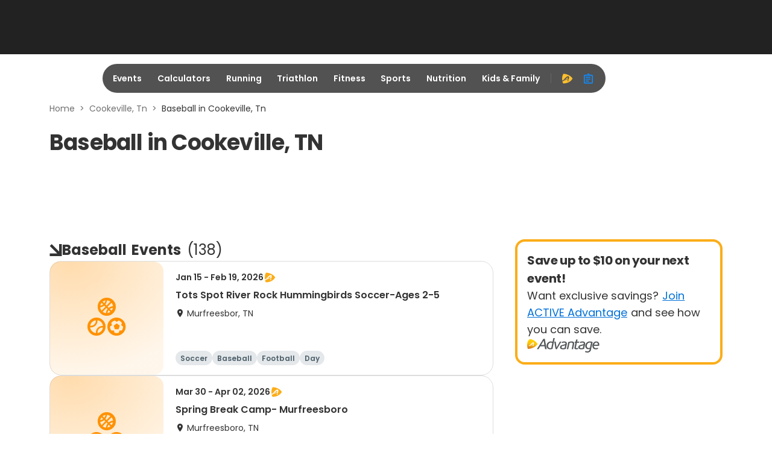

--- FILE ---
content_type: application/javascript; charset=utf-8
request_url: https://fundingchoicesmessages.google.com/f/AGSKWxUxHReX9g-YquRC_SBwvb02iDIDfXXJRCH_2w3SaNcanlOpVbZqhGqaXWZVIeBKnrmyyN9cYJaf5iLyd_af2lSYVGSH3vkCzpVXe_QY-zFPTU5fDApAinO2-3qgV_UayuIpOmLcgMo1_gUFUejEWDmG57ml9-mzPjTAABt3LOmPYnnp_Q-jBBUC4Rs7/_/ad_utils./adv/kelkoo_&adslot=/youradhere./punder.php
body_size: -1288
content:
window['2329a290-9b07-4e91-a122-54b541ecf273'] = true;